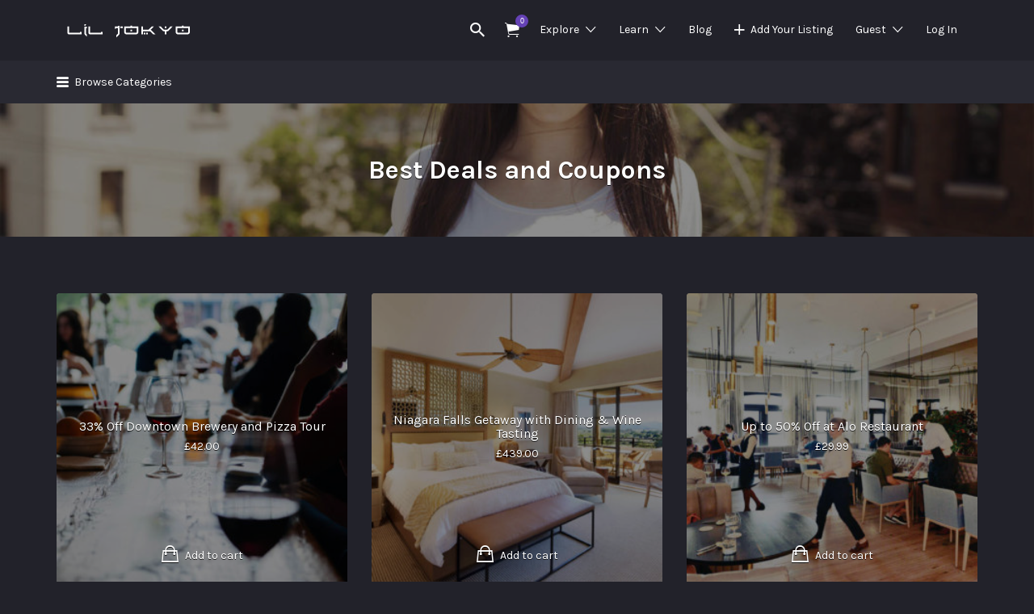

--- FILE ---
content_type: text/html; charset=UTF-8
request_url: http://liltokyo.com/shop/
body_size: 9419
content:
<!DOCTYPE html>
<html lang="en-US">
<head>
	<meta charset="UTF-8">
	<meta name="viewport" content="width=device-width, initial-scale=1">

	<link rel="profile" href="http://gmpg.org/xfn/11">
	<link rel="pingback" href="http://liltokyo.com/xmlrpc.php">

	<title>Products</title>
<link rel='dns-prefetch' href='//fonts.googleapis.com' />
<link rel='dns-prefetch' href='//s.w.org' />
<link rel="alternate" type="application/rss+xml" title=" &raquo; Feed" href="http://liltokyo.com/feed/" />
<link rel="alternate" type="application/rss+xml" title=" &raquo; Comments Feed" href="http://liltokyo.com/comments/feed/" />
<link rel="alternate" type="application/rss+xml" title=" &raquo; Products Feed" href="http://liltokyo.com/shop/feed/" />
		<script type="text/javascript">
			window._wpemojiSettings = {"baseUrl":"https:\/\/s.w.org\/images\/core\/emoji\/2.2.1\/72x72\/","ext":".png","svgUrl":"https:\/\/s.w.org\/images\/core\/emoji\/2.2.1\/svg\/","svgExt":".svg","source":{"concatemoji":"http:\/\/liltokyo.com\/wp-includes\/js\/wp-emoji-release.min.js?ver=4.7.31"}};
			!function(t,a,e){var r,n,i,o=a.createElement("canvas"),l=o.getContext&&o.getContext("2d");function c(t){var e=a.createElement("script");e.src=t,e.defer=e.type="text/javascript",a.getElementsByTagName("head")[0].appendChild(e)}for(i=Array("flag","emoji4"),e.supports={everything:!0,everythingExceptFlag:!0},n=0;n<i.length;n++)e.supports[i[n]]=function(t){var e,a=String.fromCharCode;if(!l||!l.fillText)return!1;switch(l.clearRect(0,0,o.width,o.height),l.textBaseline="top",l.font="600 32px Arial",t){case"flag":return(l.fillText(a(55356,56826,55356,56819),0,0),o.toDataURL().length<3e3)?!1:(l.clearRect(0,0,o.width,o.height),l.fillText(a(55356,57331,65039,8205,55356,57096),0,0),e=o.toDataURL(),l.clearRect(0,0,o.width,o.height),l.fillText(a(55356,57331,55356,57096),0,0),e!==o.toDataURL());case"emoji4":return l.fillText(a(55357,56425,55356,57341,8205,55357,56507),0,0),e=o.toDataURL(),l.clearRect(0,0,o.width,o.height),l.fillText(a(55357,56425,55356,57341,55357,56507),0,0),e!==o.toDataURL()}return!1}(i[n]),e.supports.everything=e.supports.everything&&e.supports[i[n]],"flag"!==i[n]&&(e.supports.everythingExceptFlag=e.supports.everythingExceptFlag&&e.supports[i[n]]);e.supports.everythingExceptFlag=e.supports.everythingExceptFlag&&!e.supports.flag,e.DOMReady=!1,e.readyCallback=function(){e.DOMReady=!0},e.supports.everything||(r=function(){e.readyCallback()},a.addEventListener?(a.addEventListener("DOMContentLoaded",r,!1),t.addEventListener("load",r,!1)):(t.attachEvent("onload",r),a.attachEvent("onreadystatechange",function(){"complete"===a.readyState&&e.readyCallback()})),(r=e.source||{}).concatemoji?c(r.concatemoji):r.wpemoji&&r.twemoji&&(c(r.twemoji),c(r.wpemoji)))}(window,document,window._wpemojiSettings);
		</script>
		<style type="text/css">
img.wp-smiley,
img.emoji {
	display: inline !important;
	border: none !important;
	box-shadow: none !important;
	height: 1em !important;
	width: 1em !important;
	margin: 0 .07em !important;
	vertical-align: -0.1em !important;
	background: none !important;
	padding: 0 !important;
}
</style>
<link rel='stylesheet' id='woocommerce-layout-css'  href='//liltokyo.com/wp-content/plugins/woocommerce/assets/css/woocommerce-layout.css?ver=2.6.13' type='text/css' media='all' />
<link rel='stylesheet' id='woocommerce-smallscreen-css'  href='//liltokyo.com/wp-content/plugins/woocommerce/assets/css/woocommerce-smallscreen.css?ver=2.6.13' type='text/css' media='only screen and (max-width: 768px)' />
<link rel='stylesheet' id='listify-fonts-css'  href='//fonts.googleapis.com/css?family=Karla%3Aregular%2Citalic%2C700&#038;ver=4.7.31#038;subset=latin' type='text/css' media='all' />
<link rel='stylesheet' id='listify-css'  href='http://liltokyo.com/wp-content/themes/listify/css/style.min.css?ver=20161227' type='text/css' media='all' />
<style id='listify-inline-css' type='text/css'>
.as-seen-on{background-color:;}html{background-color:#22222a;}.nav-menu.tertiary li.is-active a:before,.nav-menu.tertiary li.current-menu-item a:before{border-bottom-color:#22222a;}.site-title a,.site-title a:hover,.site-description{color:#ffffff;}input,textarea,input[type=checkbox],input[type=radio],.site select,.facetwp-facet .facetwp-checkbox:before,.filter_by_tag a:before,.search-choice-close,.widget_layered_nav li a:before,.site-main .content-box select,.site-main .widget select,.site-main .job_listings select,.mfp-content select,body .chosen-container-single .chosen-single,body .chosen-container-multi .chosen-choices li.search-field input[type=text],.select2.select2-container .select2-choice,.select2.select2-container--default .select2-selection--single,.select2-container.select2-container--default .select2-search--dropdown .select2-search__field,.select2-container .select2-dropdown,.facetwp-facet.facetwp-type-fselect .fs-label-wrap,body .chosen-container .chosen-drop,body .chosen-container-single .chosen-search input[type=text],body .chosen-container-single .chosen-search input[type=text]:focus{color:#ffffff;border-color:#4d4c59;background-color:#3b3b46;}.wp-editor-container{border-color:#4d4c59;}input[type=checkbox]:checked:before,.facetwp-facet .facetwp-checkbox.checked:after,.facetwp-facet .facetwp-link.checked,.facetwp-facet.facetwp-type-fselect .fs-option{color:#ffffff;}.facetwp-facet.facetwp-type-fselect .fs-arrow{border-top-color:#ffffff;}input:focus,textarea:focus{background-color:#454550;}.wc-social-login-divider span:after,.wc-social-login-divider span:before{background-color:#4d4c59;}.listing-cover,.entry-cover,.homepage-cover.page-cover,.list-cover{background-color:#181820;}body,.listify_widget_panel_listing_tags .tag,.entry-cover.no-image,.entry-cover.no-image a,.listing-cover.no-image,.listing-cover.no-image a:not(.button),.content-pagination .page-numbers,.facetwp-pager .facetwp-page,.type-job_listing.style-list .job_listing-entry-header,.type-job_listing.style-list .job_listing-entry-header a,.js-toggle-area-trigger,.job-dashboard-actions a,.job-manager-bookmark-actions a,body.fixed-map .site-footer,body.fixed-map .site-footer a,.homepage-cover .job_search_form .select:after,.tabbed-listings-tabs a,.archive-job_listing-toggle,.job-manager-form fieldset.fieldset-job_hours,.filter_by_tag a,a.upload-images,a.upload-images span,.woocommerce-tabs .tabs a,.cluster-overlay a,.map-marker-info,.map-marker-info a,.archive-job_listing-layout.button.active,.entry-title--grid a,.entry-read-more,.listing-by-term-title a,.map-widget-sections a,.single-job_listing .widget a:not(.button),.select2-default,.select2-container .select2-choice,.select2-container-multi .select2-choices .select2-search-choice,.type-job_listing.style-list .wp-job-manager-bookmarks-form .bookmark-notice,.pm-column a{color:#ffffff;}.comment-meta a,.commentlist a.comment-ago,div:not(.no-image) .star-rating:before,div:not(.no-image) .stars span a:before,.job_listing-author-descriptor,.entry-meta,.entry-meta a,.home-widget-description,.listings-by-term-content .job_listing-rating-count,.listings-by-term-more a,.search-form .search-submit:before,.mfp-content .mfp-close:before,div:not(.job-package-price) .woocommerce .amount,.woocommerce .quantity,.showing_jobs,.account-sign-in,.archive-job_listing-layout.button{color:#ffffff;}.social-profiles a,.listing-gallery-nav .slick-dots li button:before{background-color:#ffffff;}.popup,.mfp-content .mfp-close:before,.select:after,.homepage-cover .job_search_form .select:after,.search-form .search-submit:before,.cluster-overlay a,.map-marker-info,.map-marker-info a{color:#454545;}table,td,th{border-color:rgba(255, 255, 255, .1);}a,.listify_widget_panel_listing_content a{color:#6542b6;}a:active,a:hover,.primary-header .current-account-toggle .sub-menu a{color:#4c299d;}.search-overlay,.primary-header{background-color:#22222a;}.primary.nav-menu .current-cart .current-cart-count{border-color:#22222a;}.nav-menu a,.nav-menu li:before,.nav-menu li:after,.nav-menu a:before,.nav-menu a:after{color:#22222a;}.nav-menu ul a,.nav-menu.primary ul ul a,.nav-menu.primary ul ul li:before,.nav-menu.primary ul ul li:after{color:#22222a;}.search-overlay a.search-overlay-toggle{color:#ffffff;}.main-navigation{background-color:#292932;}.navigation-bar-toggle,.search-overlay-toggle{color:#ffffff;}.tertiary-navigation{background-color:#6542b6;}.tertiary-navigation .navigation-bar-toggle{color:#ffffff;}.listify_widget_panel_listing_tags .tag.active:before,.job-package-includes li:before,.woocommerce-tabs .tabs .active a,body:not(.facetwp) .locate-me:before,.woocommerce .quantity input[type="button"]{color:#484848;}input[type="button"].facetwp-reset:hover,input[type="button"].facetwp-reset:focus,.tabbed-listings-tabs a:hover,.tabbed-listings-tabs a.active,.archive-job_listing-toggle.active,body:not(.facetwp) .locate-me:hover:before{color:#252525;}input[type="button"],input[type="reset"],input[type="submit"],.button,.facetwp-type-slider .noUi-connect,.ui-slider .ui-slider-range,.listing-owner,.comment-rating,.job_listing-rating-average,.map-marker.active:after,.cluster,.widget_calendar tbody a,.load_more_jobs,.listify-badge,.listing-featured-badge,button.update_results,.select2-container.select2-container--default .select2-results__option--highlighted[aria-selected]{background-color:#484848;}input[type="button"]:hover,input[type="button"]:focus,input[type="reset"]:hover,input[type="reset"]:focus,input[type="submit"]:hover,input[type="submit"]:focus,.button:hover,.button:focus,::selection,button.update_results:hover,button.update_results.refreshing,.load_more_jobs:hover{background-color:#434343;}::-moz-selection{background-color:#434343;}.tabbed-listings-tabs a:hover,.tabbed-listings-tabs a.active,.archive-job_listing-toggle.active,li.job-package:hover,.job_listing_packages ul.job_packages li:not(.package-section):hover,.facetwp-type-slider .noUi-horizontal .noUi-handle,.ui-slider .ui-slider-handle,.woocommerce-message,.job-manager-message,.woocommerce-info{border-color:#484848;}.listing-featured--outline .job_listing-entry-header:before{box-shadow:inset 0 0 0 3px #484848;}.widget_layered_nav li.chosen a:after,.widget_layered_nav li.chosen a,.upload-images:hover .upload-area,.job_listing_packages ul.job_packages li label,.upload-images:hover,.search-choice-close:after,.filter_by_tag a.active:after,.woocommerce-tabs .tabs .active a{color:#6542b6;}.button-secondary,input[type="button"].facetwp-reset,.type-product .onsale,.type-product .price ins,.job-package-tag{background-color:#6542b6;}.button-secondary:hover,.button-secondary:focus,input[type="button"].facetwp-reset:hover,input[type="button"].facetwp-reset:focus{background-color:#603db1;}.upload-images:hover{border-color:#6542b6;}.site-footer-widgets{color:#ffffff;background-color:#292932;}.footer-widget,.footer-widget a,.footer-widget a:hover,.site-social a:hover{color:#ffffff;}.site-footer,.site-social a{color:#585865;}.site-footer{background-color:#22222a;}.claimed-ribbon span:before{color:#6542b6;}body{padding-top:75px;}.content-box,.content-shop-wrapper .archive-job_listing-filters-wrapper.top.type-product,.content-shop-wrapper .type-product,.home-feature,.job-package,.job_filters,.listify_widget_search_listings.home-widget .archive-job_listing-filters-wrapper.top.job_search_form,.listify_widget_search_listings.home-widget .job_search_form,.listing-by-term-inner,.single-job_listing-description,.tabbed-listings-tabs a,.tabbed-listings-tabs a.archive-job_listing-filters-wrapper.top,.type-product .thumbnails a,.type-product .thumbnails a.archive-job_listing-filters-wrapper.top,.widget,.woocommerce div.product div.archive-job_listing-filters-wrapper.top.summary,.woocommerce div.product div.summary,.woocommerce-main-image,.woocommerce-page div.product div.archive-job_listing-filters-wrapper.top.summary,.woocommerce-page div.product div.summary, .woocommerce-tabs,.archive-job_listing-layout,.nav-menu .children.category-list .category-count,.nav-menu .sub-menu.category-list .category-count,ul.nav-menu .children.category-list .category-count,ul.nav-menu .sub-menu.category-list .category-count,.facetwp-pager .facetwp-page,.job-manager-pagination li a,.job-manager-pagination li span,.js-toggle-area-trigger,.site .facetwp-sort select,a.page-numbers, span.page-numbers,.archive-job_listing-toggle-inner{background-color:#292932;box-shadow:inset 0 0 0 1px #292932;border:0;}.comment-reply-title,.entry-content .rcp_form .rcp_subscription_fieldset .rcp_subscription_message,.entry-content .rcp_header,.entry-content h2,.entry-content h3,.entry-content h4,.job-manager-form h2,.job_listing_packages ul.job_packages .package-section,.listify_widget_panel_listing_content h2,.listify_widget_panel_listing_content h3,.listify_widget_panel_listing_content h4,.listing-by-term-title,.widget-title,.woocommerce-account .woocommerce legend,.woocommerce-tabs .tabs a,.account-sign-in,.job-manager-form fieldset.fieldset-job_hours,.ninja-forms-required-items,.showing_jobs,.summary .stock,.woocommerce-tabs .woocommerce-noreviews,.payment_methods li .payment_box,button.more-filters__toggle,button.more-filters__toggle:hover{border-color:#3b3b46;}.ui-slider,.ui-slider-range,.payment_methods li{background-color:#3b3b46;}.listing-entry-company-image--card .listing-entry-company-image__img{border-color:#292932;}button.more-filters__toggle,button.more-filters__toggle:hover,button.more-filters__toggle:focus{color:#ffffff;border-color:#363641;background-color:#292932;}button.more-filters__toggle:hover,button.more-filters__toggle:focus{border-color:#2c2c37;}:not(.wp-core-ui) button,body,input,select,textarea{font-family:"Karla","Helvetica Neue",Helvetica,Arial,sans-serif;font-weight:normal;}.page-title,.job_listing-title,.popup-title,.homepage-cover .home-widget-title{font-family:"Karla","Helvetica Neue",Helvetica,Arial,sans-serif;font-weight:bold;}.widget-title,.comment-reply-title{font-family:"Karla","Helvetica Neue",Helvetica,Arial,sans-serif;font-weight:normal;}.home-widget-title,.callout-feature-content h2,.home-feature-title h2{font-family:"Karla","Helvetica Neue",Helvetica,Arial,sans-serif;font-weight:normal;}.home-widget-description{font-family:"Karla","Helvetica Neue",Helvetica,Arial,sans-serif;font-weight:normal;}button:not([role="presentation"]),input[type="button"],input[type="reset"],input[type="submit"],.button{font-family:"Karla","Helvetica Neue",Helvetica,Arial,sans-serif;font-weight:normal;}.map-marker:after{border-top-color:#555555;}.map-marker i:after{background-color:#555555;}.map-marker i:before{color:#555555;}li.type-job_listing .job_listing-rating-stars span,.rating-stars span,.widget .comment-form-rating a.star{color:#ffb400;}.woocommerce .quantity input[type="button"]{color:#484848;}.woocommerce-message,.job-manager-message{border-color:#484848;}.type-product .onsale,.type-product .price ins,.job-package-tag{background-color:#6542b6;}.woocommerce-tabs .tabs .active a{color:#6542b6;}input[type="button"],input[type="reset"],input[type="submit"],.button,.button.button-small,.facetwp-type-slider .noUi-connect,.ui-slider .ui-slider-range,.listing-owner,.comment-rating,.job_listing-rating-average,.map-marker.active:after,.widget_calendar tbody a,button.update_results,.load_more_jobs,.wc-forward,input[name="apply_coupon"],input[name="update_cart"],.woocommerce-message .button,.woocommerce #content table.cart td.actions .button{box-shadow:none;}
@media screen and (min-width: 768px){.nav-menu.secondary .sub-menu.category-list{background-color:#22222a;}.nav-menu.secondary .sub-menu.category-list a,.nav-menu.secondary .sub-menu.category-list a:hover{color:#ffffff;}.nav-menu .sub-menu.category-list .category-count,ul.nav-menu .children.category-list .category-count,ul.nav-menu .sub-menu.category-list .category-count{color:#ffffff;background-color:#292932;border-color:transparent;box-shadow:none;}}
@media screen and (min-width: 992px){.nav-menu.primary ul ul a:hover,.nav-menu.secondary ul ul a:hover,.nav-menu.tertiary ul ul a:hover{color:#090911;}.nav-menu.primary a,.nav-menu.primary li:before,.nav-menu.primary li:after,.nav-menu.primary a:before,.nav-menu.primary a:after{color:#ffffff;}.nav-menu.secondary > li > a,.nav-menu.secondary > li > a:before,.nav-menu.secondary > li > a:after,.nav-menu.secondary > li:before,.nav-menu.secondary > li:after{color:#ffffff;}.nav-menu .children.category-list .container:before,.nav-menu .sub-menu.category-list .container:before,ul.nav-menu .children.category-list .container:before,ul.nav-menu .sub-menu.category-list .container:before{border-top-color:#292932;}.nav-menu.tertiary > ul > li > a,.nav-menu.tertiary > li > a,.nav-menu.tertiary > li > a:before,.nav-menu.tertiary > li > a:after,.nav-menu.tertiary > li:before,.nav-menu.tertiary > li:after{color:#ffffff;}.primary.nav-menu .current-cart .current-cart-count,.mail-icon--unread:after{color:#ffffff;background-color:#6542b6;}:not(.wp-core-ui) button,body,input,select,textarea{font-size:14px;line-height:normal;}.page-title,.job_listing-title,.popup-title,.homepage-cover .home-widget-title{font-size:32px;line-height:normal;}.homepage-cover .home-widget-title{font-size:48px;}.widget-title,.comment-reply-title{font-size:16px;line-height:1;}.home-widget-title{font-size:30px;line-height:normal;}.home-widget-description{font-size:16px;line-height:normal;}button:not([role="presentation"]),input[type="button"],input[type="reset"],input[type="submit"],.button{font-size:15px;line-height:normal;}}
</style>
<link rel='stylesheet' id='listify-child-css'  href='http://liltokyo.com/wp-content/themes/listify-child/style.css?ver=4.7.31' type='text/css' media='all' />
<script type='text/javascript' src='http://liltokyo.com/wp-includes/js/jquery/jquery.js?ver=1.12.4'></script>
<script type='text/javascript' src='http://liltokyo.com/wp-includes/js/jquery/jquery-migrate.min.js?ver=1.4.1'></script>
<link rel='https://api.w.org/' href='http://liltokyo.com/wp-json/' />
<link rel="EditURI" type="application/rsd+xml" title="RSD" href="http://liltokyo.com/xmlrpc.php?rsd" />
<link rel="wlwmanifest" type="application/wlwmanifest+xml" href="http://liltokyo.com/wp-includes/wlwmanifest.xml" /> 
<meta name="generator" content="WordPress 4.7.31" />
<meta name="generator" content="WooCommerce 2.6.13" />
		<style type="text/css">.recentcomments a{display:inline !important;padding:0 !important;margin:0 !important;}</style>
		<style type="text/css" id="custom-background-css">
body.custom-background { background-color: #22222a; }
</style>
</head>

<body class="archive post-type-archive post-type-archive-product custom-background wp-custom-logo woocommerce woocommerce-page fixed-header directory-fields color-scheme-ultra-dark footer-dark listify listify-190 wp-job-manager wp-job-manager-regions ratings listify-child wp-job-manager-categories-enabled wp-job-manager-categories-only">

<div id="page" class="hfeed site">

	<header id="masthead" class="site-header">
		<div class="primary-header">
			<div class="container">
				<div class="primary-header-inner">
					<div class="site-branding">
						
	<a href="http://liltokyo.com/" aria-title="" rel="home" class="custom-header">
		<img src="http://liltokyo.com/wp-content/uploads/2017/02/cropped-liltokyo-logo.png" alt="" aria-hidden="true" role="presentation" class="custom-header-image" />

			</a>

<h2 class="site-title"><a href="http://liltokyo.com/" rel="home"></a></h2>
<h3 class="site-description"></h3>

					</div>

					<div class="primary nav-menu">
						<div class="nav-menu-container"><ul id="menu-primary" class="menu"><li class="menu-item menu-type-link menu-item-search"><a href="#search-header" data-toggle="#search-header" class="search-overlay-toggle"></a></li><li class="menu-item menu-type-link menu-item-cart"><a href="http://liltokyo.com/shop/" class="current-cart"><span class="current-cart-count">0</span> Items</a></li><li id="menu-item-5" class="menu-item menu-item-type-custom menu-item-object-custom menu-item-has-children menu-item-5"><a href="#">Explore</a>
<ul class="sub-menu">
	<li id="menu-item-7" class="menu-item menu-item-type-taxonomy menu-item-object-job_listing_category menu-item-7"><a href="http://liltokyo.com/listing-category/restaurants/">Restaurants</a></li>
	<li id="menu-item-8" class="menu-item menu-item-type-taxonomy menu-item-object-job_listing_category menu-item-8"><a href="http://liltokyo.com/listing-category/arts-and-entertainment/">Arts &#038; Entertainment</a></li>
	<li id="menu-item-9" class="menu-item menu-item-type-taxonomy menu-item-object-job_listing_category menu-item-9"><a href="http://liltokyo.com/listing-category/nightlife/">Nightlife</a></li>
	<li id="menu-item-10" class="menu-item menu-item-type-taxonomy menu-item-object-job_listing_category menu-item-10"><a href="http://liltokyo.com/listing-category/outdoors/">Outdoors</a></li>
	<li id="menu-item-12" class="menu-item menu-item-type-taxonomy menu-item-object-job_listing_category menu-item-12"><a href="http://liltokyo.com/listing-category/lodging/">Lodging</a></li>
</ul>
</li>
<li id="menu-item-6" class="menu-item menu-item-type-custom menu-item-object-custom menu-item-has-children menu-item-6"><a href="#">Learn</a>
<ul class="sub-menu">
	<li id="menu-item-33" class="menu-item menu-item-type-post_type menu-item-object-page current-menu-item current_page_item menu-item-33"><a href="http://liltokyo.com/shop/">Deals and Coupons</a></li>
	<li id="menu-item-44" class="menu-item menu-item-type-post_type menu-item-object-page menu-item-44"><a href="http://liltokyo.com/how-it-works/">How it Works</a></li>
</ul>
</li>
<li id="menu-item-36" class="menu-item menu-item-type-post_type menu-item-object-page menu-item-36"><a href="http://liltokyo.com/blog/">Blog</a></li>
<li id="menu-item-72" class="ion-android-add menu-item menu-item-type-post_type menu-item-object-page menu-item-72"><a href="http://liltokyo.com/add-your-listing/">Add Your Listing</a></li>
<li id="menu-item-49" class="menu-item menu-item-type-post_type menu-item-object-page menu-item-has-children menu-item-49"><a href="http://liltokyo.com/myaccount/">Guest</a>
<ul class="sub-menu">
	<li id="menu-item-50" class="ion-ios-speedometer-outline menu-item menu-item-type-post_type menu-item-object-page menu-item-50"><a href="http://liltokyo.com/myaccount/">Account</a></li>
	<li id="menu-item-77" class="ion-android-add menu-item menu-item-type-post_type menu-item-object-page menu-item-77"><a href="http://liltokyo.com/myaccount/listings/">Your Listings</a></li>
	<li id="menu-item-73" class="ion-ios-plus-outline menu-item menu-item-type-post_type menu-item-object-page menu-item-73"><a href="http://liltokyo.com/add-your-listing/">Add Listing</a></li>
	<li id="menu-item-51" class="ion-ios-gear-outline menu-item menu-item-type-custom menu-item-object-custom menu-item-51"><a href="http://liltokyo.com/myaccount/edit-account">Edit Profile</a></li>
</ul>
</li>
<li id="menu-item-53" class="menu-item menu-item-type-post_type menu-item-object-page menu-item-53"><a href="http://liltokyo.com/myaccount/" class="popup-trigger-ajax">Log In</a></li>
</ul></div>					</div>
				</div>

								<div id="search-header" class="search-overlay">
					<div class="container">
						
<form role="search" method="get" class="search-form" action="http://liltokyo.com/listings/">
	<label>
		<span class="screen-reader-text">Search for:</span>
		<input type="search" class="search-field" placeholder="Search" value="" name="search_keywords" title="Search for:" />
	</label>
	<button type="submit" class="search-submit"></button>
</form>
						<a href="#search-header" data-toggle="#search-header" class="ion-close search-overlay-toggle"></a>
					</div>
				</div>
                			</div>
		</div>

		<nav id="site-navigation" class="main-navigation">
			<div class="container">
				<a href="#" class="navigation-bar-toggle">
					<i class="ion-navicon-round"></i>
					<span class="mobile-nav-menu-label">Primary</span>
				</a>

				<div class="navigation-bar-wrapper">
					<div class="primary nav-menu"><ul id="menu-primary-1" class="primary nav-menu"><li class="menu-item menu-type-link menu-item-search"><a href="#search-header" data-toggle="#search-header" class="search-overlay-toggle"></a></li><li class="menu-item menu-type-link menu-item-cart"><a href="http://liltokyo.com/shop/" class="current-cart"><span class="current-cart-count">0</span> Items</a></li><li class="menu-item menu-item-type-custom menu-item-object-custom menu-item-has-children menu-item-5"><a href="#">Explore</a>
<ul class="sub-menu">
	<li class="menu-item menu-item-type-taxonomy menu-item-object-job_listing_category menu-item-7"><a href="http://liltokyo.com/listing-category/restaurants/">Restaurants</a></li>
	<li class="menu-item menu-item-type-taxonomy menu-item-object-job_listing_category menu-item-8"><a href="http://liltokyo.com/listing-category/arts-and-entertainment/">Arts &#038; Entertainment</a></li>
	<li class="menu-item menu-item-type-taxonomy menu-item-object-job_listing_category menu-item-9"><a href="http://liltokyo.com/listing-category/nightlife/">Nightlife</a></li>
	<li class="menu-item menu-item-type-taxonomy menu-item-object-job_listing_category menu-item-10"><a href="http://liltokyo.com/listing-category/outdoors/">Outdoors</a></li>
	<li class="menu-item menu-item-type-taxonomy menu-item-object-job_listing_category menu-item-12"><a href="http://liltokyo.com/listing-category/lodging/">Lodging</a></li>
</ul>
</li>
<li class="menu-item menu-item-type-custom menu-item-object-custom menu-item-has-children menu-item-6"><a href="#">Learn</a>
<ul class="sub-menu">
	<li class="menu-item menu-item-type-post_type menu-item-object-page current-menu-item current_page_item menu-item-33"><a href="http://liltokyo.com/shop/">Deals and Coupons</a></li>
	<li class="menu-item menu-item-type-post_type menu-item-object-page menu-item-44"><a href="http://liltokyo.com/how-it-works/">How it Works</a></li>
</ul>
</li>
<li class="menu-item menu-item-type-post_type menu-item-object-page menu-item-36"><a href="http://liltokyo.com/blog/">Blog</a></li>
<li class="ion-android-add menu-item menu-item-type-post_type menu-item-object-page menu-item-72"><a href="http://liltokyo.com/add-your-listing/">Add Your Listing</a></li>
<li class="menu-item menu-item-type-post_type menu-item-object-page menu-item-has-children menu-item-49"><a href="http://liltokyo.com/myaccount/">Guest</a>
<ul class="sub-menu">
	<li class="ion-ios-speedometer-outline menu-item menu-item-type-post_type menu-item-object-page menu-item-50"><a href="http://liltokyo.com/myaccount/">Account</a></li>
	<li class="ion-android-add menu-item menu-item-type-post_type menu-item-object-page menu-item-77"><a href="http://liltokyo.com/myaccount/listings/">Your Listings</a></li>
	<li class="ion-ios-plus-outline menu-item menu-item-type-post_type menu-item-object-page menu-item-73"><a href="http://liltokyo.com/add-your-listing/">Add Listing</a></li>
	<li class="ion-ios-gear-outline menu-item menu-item-type-custom menu-item-object-custom menu-item-51"><a href="http://liltokyo.com/myaccount/edit-account">Edit Profile</a></li>
</ul>
</li>
<li class="menu-item menu-item-type-post_type menu-item-object-page menu-item-53"><a href="http://liltokyo.com/myaccount/" class="popup-trigger-ajax">Log In</a></li>
</ul></div><div class="secondary nav-menu"><ul id="menu-secondary" class="secondary nav-menu"><li id="categories-mega-menu" class="ion-navicon-round menu-item menu-type-link"><a href="http://liltokyo.com/listings/">Browse Categories</a><ul class="sub-menu category-list"><form id="job_listing_tax_mobile" action="http://liltokyo.com" method="get"><select class="postform" name="job_listing_category" id="job_listing_category"><option value="arts-and-entertainment">Arts and Entertainment&nbsp;(1)</option><option value="bars">Bars&nbsp;(1)</option><option value="lodging">Lodging&nbsp;(2)</option><option value="nightlife">Nightlife&nbsp;(1)</option><option value="outdoors">Outdoors&nbsp;(1)</option><option value="restaurants">Restaurants&nbsp;(1)</option></select></form>
                <div class="container">
                    <div class="mega-category-list-wrapper"><ul><li><a href="http://liltokyo.com/listing-category/arts-and-entertainment/" title="View all listings in Arts and Entertainment"><span class="category-count">1</span>Arts and Entertainment</a></li><li><a href="http://liltokyo.com/listing-category/bars/" title="View all listings in Bars"><span class="category-count">1</span>Bars</a></li><li><a href="http://liltokyo.com/listing-category/lodging/" title="View all listings in Lodging"><span class="category-count">2</span>Lodging</a></li><li><a href="http://liltokyo.com/listing-category/nightlife/" title="View all listings in Nightlife"><span class="category-count">1</span>Nightlife</a></li><li><a href="http://liltokyo.com/listing-category/outdoors/" title="View all listings in Outdoors"><span class="category-count">1</span>Outdoors</a></li><li><a href="http://liltokyo.com/listing-category/restaurants/" title="View all listings in Restaurants"><span class="category-count">1</span>Restaurants</a></li></ul></div>
                </div>
            </ul></li></ul></div>				</div>

									<a href="#search-navigation" data-toggle="#search-navigation" class="ion-search search-overlay-toggle"></a>

					<div id="search-navigation" class="search-overlay">
						
<form role="search" method="get" class="search-form" action="http://liltokyo.com/listings/">
	<label>
		<span class="screen-reader-text">Search for:</span>
		<input type="search" class="search-field" placeholder="Search" value="" name="search_keywords" title="Search for:" />
	</label>
	<button type="submit" class="search-submit"></button>
</form>

						<a href="#search-navigation" data-toggle="#search-navigation" class="ion-close search-overlay-toggle"></a>
					</div>
							</div>
		</nav><!-- #site-navigation -->
	</header><!-- #masthead -->

	
	<div id="content" class="site-content">

	
<div style="background-image: url(http://liltokyo.com/wp-content/uploads/2017/01/page-blog-featured-image-1024x419.jpg);" class="page-cover has-image">

	<div class="page-title cover-wrapper">
		Best Deals and Coupons	</div>

</div>

<div id="primary" class="container">
	<div class="row content-area">

		
		<main id="main" class="site-main col-xs-12 " role="main">

		
		
		
			
			
<div class="content-shop-wrapper row" data-columns>
				
				
					
<article id="post-58" class="first post-58 product type-product status-publish has-post-thumbnail product_cat-food-and-drink product_tag-beer product_tag-most-popular product_tag-pizza  instock shipping-taxable purchasable product-type-simple">

	<a href="http://liltokyo.com/product/up-to-33-off-downtown-brewery-and-pizza-tour/" class="product-clickbox"></a>

	
		<span class="product-overlay"><span class="title-price">
		<h3><a href="http://liltokyo.com/product/up-to-33-off-downtown-brewery-and-pizza-tour/">33% Off Downtown Brewery and Pizza Tour</a></h3>

		

	<span class="price"><span class="woocommerce-Price-amount amount"><span class="woocommerce-Price-currencySymbol">&pound;</span>42.00</span></span>
</span></span>
	</a>

	</a><a href="http://liltokyo.com/product/up-to-33-off-downtown-brewery-and-pizza-tour/" class="product-image"><img width="300" height="300" src="http://liltokyo.com/wp-content/uploads/2017/01/product-brewery-featured-image-300x300.jpg" class="attachment-shop_catalog size-shop_catalog wp-post-image" alt="product-brewery-featured-image" title="product-brewery-featured-image" srcset="http://liltokyo.com/wp-content/uploads/2017/01/product-brewery-featured-image-300x300.jpg 300w, http://liltokyo.com/wp-content/uploads/2017/01/product-brewery-featured-image-150x150.jpg 150w, http://liltokyo.com/wp-content/uploads/2017/01/product-brewery-featured-image-180x180.jpg 180w, http://liltokyo.com/wp-content/uploads/2017/01/product-brewery-featured-image-600x600.jpg 600w" sizes="(max-width: 300px) 100vw, 300px" /></a><a rel="nofollow" href="/shop/?add-to-cart=58" data-quantity="1" data-product_id="58" data-product_sku="" class="button product_type_simple add_to_cart_button ajax_add_to_cart">Add to cart</a>
</article>

				
					
<article id="post-63" class="last post-63 product type-product status-publish has-post-thumbnail product_cat-hotels first instock shipping-taxable purchasable product-type-simple">

	<a href="http://liltokyo.com/product/niagara-falls-getaway-with-dining-wine-tasting/" class="product-clickbox"></a>

	
		<span class="product-overlay"><span class="title-price">
		<h3><a href="http://liltokyo.com/product/niagara-falls-getaway-with-dining-wine-tasting/">Niagara Falls Getaway with Dining &#038; Wine Tasting</a></h3>

		

	<span class="price"><span class="woocommerce-Price-amount amount"><span class="woocommerce-Price-currencySymbol">&pound;</span>439.00</span></span>
</span></span>
	</a>

	</a><a href="http://liltokyo.com/product/niagara-falls-getaway-with-dining-wine-tasting/" class="product-image"><img width="300" height="300" src="http://liltokyo.com/wp-content/uploads/2017/01/product-niagra-featured-image-300x300.jpg" class="attachment-shop_catalog size-shop_catalog wp-post-image" alt="product-niagra-featured-image" title="product-niagra-featured-image" srcset="http://liltokyo.com/wp-content/uploads/2017/01/product-niagra-featured-image-300x300.jpg 300w, http://liltokyo.com/wp-content/uploads/2017/01/product-niagra-featured-image-150x150.jpg 150w, http://liltokyo.com/wp-content/uploads/2017/01/product-niagra-featured-image-180x180.jpg 180w, http://liltokyo.com/wp-content/uploads/2017/01/product-niagra-featured-image-600x600.jpg 600w" sizes="(max-width: 300px) 100vw, 300px" /></a><a rel="nofollow" href="/shop/?add-to-cart=63" data-quantity="1" data-product_id="63" data-product_sku="" class="button product_type_simple add_to_cart_button ajax_add_to_cart">Add to cart</a>
</article>

				
					
<article id="post-65" class="post-65 product type-product status-publish has-post-thumbnail product_cat-food-and-drink product_tag-pizza last instock shipping-taxable purchasable product-type-simple">

	<a href="http://liltokyo.com/product/up-to-50-off-at-alo-restaurant/" class="product-clickbox"></a>

	
		<span class="product-overlay"><span class="title-price">
		<h3><a href="http://liltokyo.com/product/up-to-50-off-at-alo-restaurant/">Up to 50% Off at Alo Restaurant</a></h3>

		

	<span class="price"><span class="woocommerce-Price-amount amount"><span class="woocommerce-Price-currencySymbol">&pound;</span>29.99</span></span>
</span></span>
	</a>

	</a><a href="http://liltokyo.com/product/up-to-50-off-at-alo-restaurant/" class="product-image"><img width="300" height="300" src="http://liltokyo.com/wp-content/uploads/2017/01/product-alo-featured-image-300x300.jpg" class="attachment-shop_catalog size-shop_catalog wp-post-image" alt="product-alo-featured-image" title="product-alo-featured-image" srcset="http://liltokyo.com/wp-content/uploads/2017/01/product-alo-featured-image-300x300.jpg 300w, http://liltokyo.com/wp-content/uploads/2017/01/product-alo-featured-image-150x150.jpg 150w, http://liltokyo.com/wp-content/uploads/2017/01/product-alo-featured-image-180x180.jpg 180w, http://liltokyo.com/wp-content/uploads/2017/01/product-alo-featured-image-600x600.jpg 600w" sizes="(max-width: 300px) 100vw, 300px" /></a><a rel="nofollow" href="/shop/?add-to-cart=65" data-quantity="1" data-product_id="65" data-product_sku="" class="button product_type_simple add_to_cart_button ajax_add_to_cart">Add to cart</a>
</article>

				
			</main></div></div>
			
		
	
		</main>


	</div>

</div>


	

	</div><!-- #content -->

</div><!-- #page -->

<div class="footer-wrapper">

	
		
		
			<footer class="site-footer-widgets">
				<div class="container">
					<div class="row">

						<div class="footer-widget-column col-xs-12 col-sm-12 col-lg-5">
							<aside id="text-1" class="footer-widget widget_text">			<div class="textwidget"><img src='http://f6ca679df901af69ace6-d3d26a34307edc4f7eeb40d85a64c4a7.r91.cf5.rackcdn.com/listify-xml-images/listify-footer-logo.png' style='width: 92px; margin-bottom: 1em;' /><p>At Listify our purpose is to help people find great local businesses like dentists, hair stylists and mechanics. Go Explore!<p>Proudly Made in Canada & USA<p><p>1-877-426-5555</p></div>
		</aside>						</div>

						<div class="footer-widget-column col-xs-12 col-sm-6 col-lg-3 col-lg-offset-1">
							<aside id="nav_menu-1" class="footer-widget widget_nav_menu"><h4 class="footer-widget-title">Resources</h4><div class="menu-resources-container"><ul id="menu-resources" class="menu"><li id="menu-item-11" class="menu-item menu-item-type-custom menu-item-object-custom menu-item-11"><a href="http://themeforest.net/item/listify-wordpress-directory-theme/9602611?ref=Astoundify">Get the Theme</a></li>
<li id="menu-item-37" class="menu-item menu-item-type-post_type menu-item-object-page menu-item-37"><a href="http://liltokyo.com/blog/">Articles and Tips</a></li>
<li id="menu-item-46" class="menu-item menu-item-type-post_type menu-item-object-page menu-item-46"><a href="http://liltokyo.com/tos/">Terms of Service</a></li>
</ul></div></aside>						</div>

						<div class="footer-widget-column col-xs-12 col-sm-6 col-lg-3">
							<aside id="nav_menu-2" class="footer-widget widget_nav_menu"><h4 class="footer-widget-title">Company</h4><div class="menu-company-container"><ul id="menu-company" class="menu"><li id="menu-item-13" class="menu-item menu-item-type-custom menu-item-object-custom menu-item-13"><a href="https://astoundify.com/go/support">Help Center</a></li>
<li id="menu-item-18" class="menu-item menu-item-type-custom menu-item-object-custom menu-item-18"><a href="http://themeforest.net/item/listify-wordpress-directory-theme/9602611?ref=Astoundify">About Listify</a></li>
</ul></div></aside>						</div>

					</div>
				</div>
			</footer>

		
	
	<footer id="colophon" class="site-footer">
		<div class="container">

			<div class="site-info">
				Copyright  &copy; 2026. All Rights Reserved			</div><!-- .site-info -->

			<div class="site-social">
				<div class="menu-social-container"><ul id="menu-social" class="nav-menu-social"><li id="menu-item-14" class="menu-item menu-item-type-custom menu-item-object-custom menu-item-14"><a href="http://facebook.com">Facebook</a></li>
<li id="menu-item-15" class="menu-item menu-item-type-custom menu-item-object-custom menu-item-15"><a href="http://twitter.com">Twitter</a></li>
<li id="menu-item-16" class="menu-item menu-item-type-custom menu-item-object-custom menu-item-16"><a href="http://instagram.com">Instagram</a></li>
<li id="menu-item-17" class="menu-item menu-item-type-custom menu-item-object-custom menu-item-17"><a href="http://vimeo.com">Vimeo</a></li>
</ul></div>			</div>

		</div>
	</footer><!-- #colophon -->

</div>

<div id="ajax-response"></div>

<script id="tmpl-pinTemplate" type="text/template">
	<div class="map-marker marker-color-{{{ data.term }}} type-{{{ data.term }}} {{{ data.featured }}}"><i class="{{{ data.icon }}}"></i></div>
</script>
<script id="tmpl-infoBubbleTemplate" type="text/template">
	<a href="{{{ data.link }}}" target="{{{ data.target }}}">
		<# if ( typeof( data.thumb ) != 'undefined') { #>
		<span style="background-image: url({{{ data.thumb }}})" class="list-cover has-image"></span>
		<# } #>

		<# if ( typeof( data.title ) != 'undefined') { #>
		<h1>{{{ data.title }}}</h1>
		<# } #>

		<# if ( typeof( data.rating ) != 'undefined') { #>
		<span class="rating stars-{{{ data.rating }}}">
			{{{ data.rating }}}	
		</span> 
		<# } #>

		<# if ( typeof( data.address ) != 'undefined') { #>
		<span class="address">{{{ data.address }}}</span>
		<# } #>
	</a>
</script>
<script type='text/javascript'>
/* <![CDATA[ */
var wc_add_to_cart_params = {"ajax_url":"\/wp-admin\/admin-ajax.php","wc_ajax_url":"\/shop\/?wc-ajax=%%endpoint%%","i18n_view_cart":"View Cart","cart_url":"http:\/\/liltokyo.com\/cart\/","is_cart":"","cart_redirect_after_add":"no"};
/* ]]> */
</script>
<script type='text/javascript' src='//liltokyo.com/wp-content/plugins/woocommerce/assets/js/frontend/add-to-cart.min.js?ver=2.6.13'></script>
<script type='text/javascript' src='//liltokyo.com/wp-content/plugins/woocommerce/assets/js/jquery-blockui/jquery.blockUI.min.js?ver=2.70'></script>
<script type='text/javascript'>
/* <![CDATA[ */
var woocommerce_params = {"ajax_url":"\/wp-admin\/admin-ajax.php","wc_ajax_url":"\/shop\/?wc-ajax=%%endpoint%%"};
/* ]]> */
</script>
<script type='text/javascript' src='//liltokyo.com/wp-content/plugins/woocommerce/assets/js/frontend/woocommerce.min.js?ver=2.6.13'></script>
<script type='text/javascript' src='//liltokyo.com/wp-content/plugins/woocommerce/assets/js/jquery-cookie/jquery.cookie.min.js?ver=1.4.1'></script>
<script type='text/javascript'>
/* <![CDATA[ */
var wc_cart_fragments_params = {"ajax_url":"\/wp-admin\/admin-ajax.php","wc_ajax_url":"\/shop\/?wc-ajax=%%endpoint%%","fragment_name":"wc_fragments"};
/* ]]> */
</script>
<script type='text/javascript' src='//liltokyo.com/wp-content/plugins/woocommerce/assets/js/frontend/cart-fragments.min.js?ver=2.6.13'></script>
<script type='text/javascript'>
/* <![CDATA[ */
var listifySettings = {"ajaxurl":"http:\/\/liltokyo.com\/wp-admin\/admin-ajax.php","homeurl":"http:\/\/liltokyo.com\/","archiveurl":"http:\/\/liltokyo.com\/listings\/","is_job_manager_archive":"","is_rtl":"","megamenu":{"taxonomy":"job_listing_category"},"l10n":{"closed":"Closed","timeFormat":"g:i a","magnific":{"tClose":"Close","tLoading":"<span class=\"popup-loading\"><\/span><span class=\"screen-reader-text\">Loading...<\/span>","tError":"The content could not be loaded."}}};
var listifyListingGallery = {"canUpload":"","gallery_title":"Add Images to Gallery","gallery_button":"Add to gallery","delete_image":"Delete image","default_title":"Upload","default_button":"Select this"};
/* ]]> */
</script>
<script type='text/javascript' src='http://liltokyo.com/wp-content/themes/listify/js/app.min.js?ver=20161227'></script>
<script type='text/javascript' src='http://liltokyo.com/wp-content/themes/listify/js/vendor/salvattore/salvattore.min.js?ver=4.7.31'></script>
<!--[if lt IE 11]>
<script type='text/javascript' src='http://liltokyo.com/wp-content/themes/listify/js/vendor/flexibility/flexibility.min.js?ver=4.7.31'></script>
<![endif]-->
<script type='text/javascript'>
/* <![CDATA[ */
var job_manager_chosen_multiselect_args = {"search_contains":"1"};
/* ]]> */
</script>
<script type='text/javascript' src='http://liltokyo.com/wp-content/plugins/wp-job-manager/assets/js/jquery-chosen/chosen.jquery.min.js?ver=1.1.0'></script>
<script type='text/javascript' src='http://liltokyo.com/wp-content/plugins/wp-job-manager-locations/assets/js/main.js?ver=20140525'></script>
<script type='text/javascript' src='http://liltokyo.com/wp-includes/js/wp-embed.min.js?ver=4.7.31'></script>

</body>
</html>
